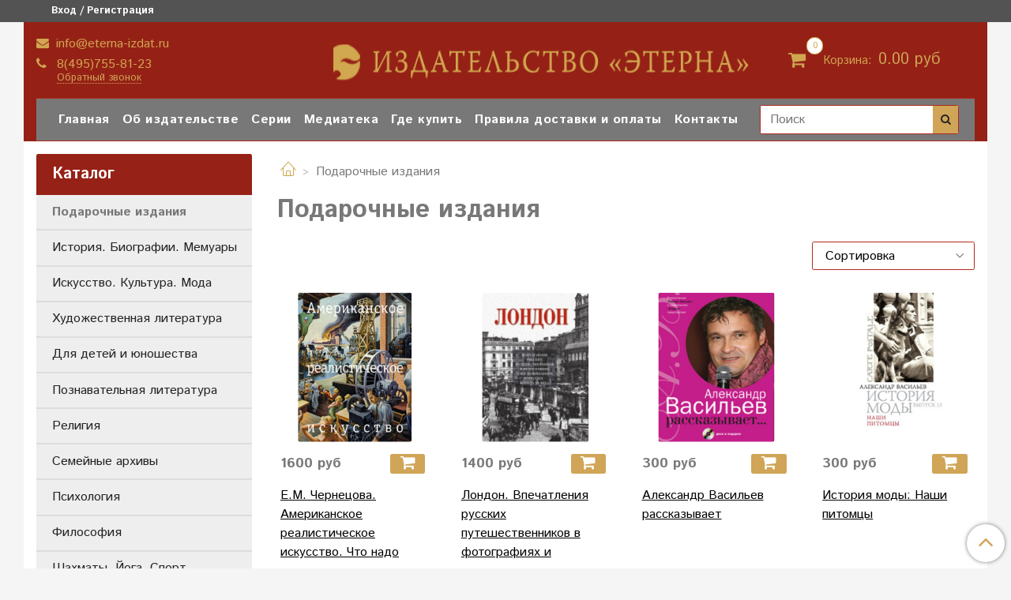

--- FILE ---
content_type: text/html; charset=utf-8
request_url: https://www.eterna-izdat.ru/collection/podarochnye-izdaniya?page=2
body_size: 15808
content:
<!DOCTYPE html>
<html>
  <head><meta data-config="{&quot;collection_products_count&quot;:56}" name="page-config" content="" /><meta data-config="{&quot;money_with_currency_format&quot;:{&quot;delimiter&quot;:&quot;&quot;,&quot;separator&quot;:&quot;.&quot;,&quot;format&quot;:&quot;%n %u&quot;,&quot;unit&quot;:&quot;руб&quot;,&quot;show_price_without_cents&quot;:0},&quot;currency_code&quot;:&quot;RUR&quot;,&quot;currency_iso_code&quot;:&quot;RUB&quot;,&quot;default_currency&quot;:{&quot;title&quot;:&quot;Российский рубль&quot;,&quot;code&quot;:&quot;RUR&quot;,&quot;rate&quot;:1.0,&quot;format_string&quot;:&quot;%n %u&quot;,&quot;unit&quot;:&quot;руб&quot;,&quot;price_separator&quot;:null,&quot;is_default&quot;:true,&quot;price_delimiter&quot;:null,&quot;show_price_with_delimiter&quot;:null,&quot;show_price_without_cents&quot;:null},&quot;facebook&quot;:{&quot;pixelActive&quot;:false,&quot;currency_code&quot;:&quot;RUB&quot;,&quot;use_variants&quot;:null},&quot;vk&quot;:{&quot;pixel_active&quot;:null,&quot;price_list_id&quot;:null},&quot;new_ya_metrika&quot;:true,&quot;ecommerce_data_container&quot;:&quot;dataLayer&quot;,&quot;common_js_version&quot;:&quot;v2&quot;,&quot;vue_ui_version&quot;:null,&quot;feedback_captcha_enabled&quot;:null,&quot;account_id&quot;:686290,&quot;hide_items_out_of_stock&quot;:false,&quot;forbid_order_over_existing&quot;:true,&quot;minimum_items_price&quot;:null,&quot;enable_comparison&quot;:true,&quot;locale&quot;:&quot;ru&quot;,&quot;client_group&quot;:null,&quot;consent_to_personal_data&quot;:{&quot;active&quot;:true,&quot;obligatory&quot;:true,&quot;description&quot;:&quot;\u003cp\u003eНастоящим подтверждаю, что я ознакомлен и согласен с условиями \u003ca href=\&quot;/page/oferta\&quot; target=\&quot;blank\&quot;\u003eоферты и политики конфиденциальности\u003c/a\u003e.\u003c/p\u003e&quot;},&quot;recaptcha_key&quot;:&quot;6LfXhUEmAAAAAOGNQm5_a2Ach-HWlFKD3Sq7vfFj&quot;,&quot;recaptcha_key_v3&quot;:&quot;6LcZi0EmAAAAAPNov8uGBKSHCvBArp9oO15qAhXa&quot;,&quot;yandex_captcha_key&quot;:&quot;ysc1_ec1ApqrRlTZTXotpTnO8PmXe2ISPHxsd9MO3y0rye822b9d2&quot;,&quot;checkout_float_order_content_block&quot;:false,&quot;available_products_characteristics_ids&quot;:null,&quot;sber_id_app_id&quot;:&quot;5b5a3c11-72e5-4871-8649-4cdbab3ba9a4&quot;,&quot;theme_generation&quot;:2,&quot;quick_checkout_captcha_enabled&quot;:false,&quot;max_order_lines_count&quot;:500,&quot;sber_bnpl_min_amount&quot;:1000,&quot;sber_bnpl_max_amount&quot;:150000,&quot;counter_settings&quot;:{&quot;data_layer_name&quot;:&quot;dataLayer&quot;,&quot;new_counters_setup&quot;:false,&quot;add_to_cart_event&quot;:true,&quot;remove_from_cart_event&quot;:true,&quot;add_to_wishlist_event&quot;:true},&quot;site_setting&quot;:{&quot;show_cart_button&quot;:true,&quot;show_service_button&quot;:false,&quot;show_marketplace_button&quot;:false,&quot;show_quick_checkout_button&quot;:false},&quot;warehouses&quot;:[],&quot;captcha_type&quot;:&quot;google&quot;,&quot;human_readable_urls&quot;:false}" name="shop-config" content="" /><meta name='js-evnvironment' content='production' /><meta name='default-locale' content='ru' /><meta name='insales-redefined-api-methods' content="[]" /><script src="/packs/js/shop_bundle-2b0004e7d539ecb78a46.js"></script><script type="text/javascript" src="https://static.insales-cdn.com/assets/common-js/common.v2.25.28.js"></script><script type="text/javascript" src="https://static.insales-cdn.com/assets/static-versioned/v3.72/static/libs/lodash/4.17.21/lodash.min.js"></script>
<!--InsalesCounter -->
<script type="text/javascript">
(function() {
  if (typeof window.__insalesCounterId !== 'undefined') {
    return;
  }

  try {
    Object.defineProperty(window, '__insalesCounterId', {
      value: 686290,
      writable: true,
      configurable: true
    });
  } catch (e) {
    console.error('InsalesCounter: Failed to define property, using fallback:', e);
    window.__insalesCounterId = 686290;
  }

  if (typeof window.__insalesCounterId === 'undefined') {
    console.error('InsalesCounter: Failed to set counter ID');
    return;
  }

  let script = document.createElement('script');
  script.async = true;
  script.src = '/javascripts/insales_counter.js?7';
  let firstScript = document.getElementsByTagName('script')[0];
  firstScript.parentNode.insertBefore(script, firstScript);
})();
</script>
<!-- /InsalesCounter -->

    <!-- meta -->
<meta charset="UTF-8" />



<meta name="keywords" content="Подарочные издания – купить по лучшей цене | Издательство "Этерна""/>



  



  <title>
    
    
        Подарочные издания – купить по лучшей цене | Издательство "Этерна" – страница №2
    
  </title>











  <meta name="description" content="Предлагаем купить Подарочные издания в широком ассортименте.
Товаров в каталоге: 56.
Низкие цены. Быстрая доставка. ☎️ 8(495)755-81-23
 – страница №2"/>








<meta name="robots" content="index,follow" />
<meta http-equiv="X-UA-Compatible" content="IE=edge,chrome=1" />
<meta name="viewport" content="width=device-width, initial-scale=1.0" />
<meta name="SKYPE_TOOLBAR" content="SKYPE_TOOLBAR_PARSER_COMPATIBLE" />










<meta name="handle" content="[&quot;all&quot;,&quot;podarochnye-izdaniya&quot;]"/ data-current-collection="[&quot;all&quot;,&quot;podarochnye-izdaniya&quot;]"


>

<style>
  .menu:not(.insales-menu--loaded) {
    display: flex;
    list-style: none;
    margin-left: 0;
    padding-left: 0;
    box-shadow: none;
    width: auto;
    background: transparent;
    flex-direction: row;
    flex-wrap: wrap;
  }

  .menu:not(.insales-menu--loaded) .menu-link {
    display: block;
  }

  .menu:not(.insales-menu--loaded) .menu,
  .menu:not(.insales-menu--loaded) .menu-marker,
  .menu:not(.insales-menu--loaded) .menu-icon {
    display: none;
  }
</style>







<!-- canonical url-->


  
  <link rel="canonical" href="https://www.eterna-izdat.ru/collection/podarochnye-izdaniya/"/>


<!-- rss feed-->



  
    <meta property="og:title" content="Подарочные издания" />
  
  
    <meta property="og:image" content="/images/no_image_original.jpg" />
  
  <meta property="og:type" content="website" />
  <meta property="og:url" content="https://www.eterna-izdat.ru/collection/podarochnye-izdaniya/" />






<!-- icons-->
<link rel="icon" type="image/x-icon" sizes="16x16" href="https://static.insales-cdn.com/assets/1/1605/1214021/1757418230/favicon.ico" />
<link rel="stylesheet" type="text/css"  href="https://static.insales-cdn.com/assets/1/1605/1214021/1757418230/jquery.fancybox.min.css" />
<link rel="stylesheet" type="text/css"  href="https://static.insales-cdn.com/assets/1/1605/1214021/1757418230/custom.css" />



    
  
  <link href="//fonts.googleapis.com/css?family=Istok+Web:300,400,700&subset=cyrillic,latin" rel="stylesheet" />




<link href="//maxcdn.bootstrapcdn.com/font-awesome/4.7.0/css/font-awesome.min.css" rel="stylesheet" />


<link href="https://static.insales-cdn.com/assets/1/1605/1214021/1757418230/theme.css" rel="stylesheet" type="text/css" />
<link href="https://static.insales-cdn.com/assets/1/1605/1214021/1757418230/custom.css" rel="stylesheet" type="text/css" />

  </head>

  <body class="fhg-body">
<!-- Yandex.Metrika counter -->
<script type="text/javascript" >
   (function(m,e,t,r,i,k,a){m[i]=m[i]||function(){(m[i].a=m[i].a||[]).push(arguments)};
   m[i].l=1*new Date();k=e.createElement(t),a=e.getElementsByTagName(t)[0],k.async=1,k.src=r,a.parentNode.insertBefore(k,a)})
   (window, document, "script", "https://mc.yandex.ru/metrika/tag.js", "ym");

   ym(54224710, "init", {
        webvisor:true,
        ecommerce:dataLayer,
        clickmap:true,
        trackLinks:true,
        accurateTrackBounce:true
   });
</script>
<script type="text/javascript">
  window.dataLayer = window.dataLayer || [];
  window.dataLayer.push({});
</script>
<noscript><div><img src="https://mc.yandex.ru/watch/54224710" style="position:absolute; left:-9999px;" alt="" /></div></noscript>
<!-- /Yandex.Metrika counter -->


    <div class="body-wrapper">

      <noscript>
<div class="njs-alert-overlay">
  <div class="njs-alert-wrapper">
    <div class="njs-alert">
      <p>Включите в вашем браузере JavaScript!</p>
    </div>
  </div>
</div>
</noscript>


      <div class="top-panel-wrapper">
        <div class="container">
          <div class="top-panel row js-top-panel-fixed">
  <div class="top-menu-wrapper hidden-sm">
    <a class="client-account-link" href="/client_account/login">
      
        <span>Вход / Регистрация</span>
      
    </a>
  </div>
  <div class="top-menu-wrapper cell- hidden shown-sm">
    <button type="button" class="top-panel-open-sidebar button js-open-sidebar"></button>
  </div>

  <div class="top-menu-icons-block collapse-block hide show-sm cell-">
    <div class="contacts-top-menu hidden shown-sm">
    

      <button type="button" class="contacts-icon js-open-contacts"></button>

    
      <div class="contacts-top-menu-block cell-12 hidden">
        <div class="header-block js-contacts-header cell- ">


          <div class="email text-left ">
            
                <a href="mailto:info@eterna-izdat.ru" class="contact-link email">
                   info@eterna-izdat.ru
                </a>
              
          </div>

          <div class="phone text-left ">
            
                <a href="tel:8(495)755-81-23" class="contact-link tel">
                  8(495)755-81-23
                </a>
                </br><a class="backcall-toggle js-backcall-toggle">Обратный звонок</a>
              
          </div>

        </div>

      </div>
    </div>

    <div class="hidden shown-sm">
      <button type="button" class="top-panel-open-search button js-open-search-panel shown-sm"></button>
    </div>

    

    <div class="shopcart-widget-wrapper is-top-panel cell-  hidden shown-sm">
      
<div class="shopcart-widget is-top-panel ">
  <a href="/cart_items " title="Корзина" class="shopcart-widget-link ">
    <span class="shopcart-widget-icon">
        <span class="shopcart-widget-count js-shopcart-widget-count is-top-panel" ></span>
    </span>
    <span class="shopcart-widget-data">
      <span class="shopcart-widget-caption">
      Корзина
      </span>

      <span class="shopcart-widget-amount js-shopcart-widget-amount hidden-md"></span>
    </span>
  </a>

</div>




    </div>
  </div>

  <div class="block-top-panel hidden-sm" >
    
  </div>

</div>

        </div>
      </div>

      <div class="container header-wrapper">
        <header class="header">
  <div class="header-inner row flex-between flex-center-sm flex-middle ">
    <div class="left-blocks cell-">
      <div class="left-blocks-inner row flex-middle">

        <div class="header-block js-contacts-header cell-4 hidden-sm ">

          <div class="email text-left hidden-sm">
            
                <a href="mailto:info@eterna-izdat.ru" class="contact-link email"> info@eterna-izdat.ru</a>
              
          </div>
          <div class="phone text-left text-center-sm hidden-sm">
            
                  <a href="tel:8(495)755-81-23" class="contact-link tel"> 8(495)755-81-23</a>
                </br>  <a class="backcall-toggle js-backcall-toggle">Обратный звонок</a>
              
          </div>


        </div>

        <div class="logotype-wrapper cell-6 cell-7-md cell-12-sm ">
          <div class="logotype text-center-sm">
            
            <a title="Издательство "Этерна"" href="/" class="logotype-link">
              
                <img src="https://static.insales-cdn.com/assets/1/1605/1214021/1757418230/logotype.jpg" class="logotype-image" alt="Издательство "Этерна"" title="Издательство "Этерна""/>
              
            </a>
          </div>
        </div>

          <div class="header-info header-block hidden-sm cell-3 cell-7-md cell-12-sm">
            <div class="header-block header-compare">

              

              <div class="shopcart-widget-wrapper  hidden-sm">
                <div class="shopcart-widget in-header">
                  <a href="/cart_items " title="Корзина" class="shopcart-widget-link ">
                    <span class="shopcart-widget-icon">
                        <span class="shopcart-widget-count js-shopcart-widget-count"></span>
                    </span>
                    <span class="shopcart-widget-data">
                      <span class="shopcart-widget-caption">
                      Корзина:
                      </span>

                      <span class="shopcart-widget-amount js-shopcart-widget-amount hidden-sm"></span>
                    </span>
                  </a>

                    <div class="cart-widget-dropdown hidden hidden-sm">
                      <form action="" method="post" class="shopping-cart js-cart-widget-empty" >
                        <div class="cart-body">
                          <div class="cart-list js-cart-dropdown">

                          </div>
                        </div>

                        <div class="cart-footer row flex-between ">

                          <div class=" cart-block-checkout is-cart-dropdown">
                            <div class="cart-total js-shopcart-total-summ"></div>

                            <a class="cart-checkout button is-primary is-cart-dropdown" href="/cart_items">
                              <span class="button-text">
                                Оформить
                              </span>
                            </a>
                          </div>

                        </div>
                        <input type="hidden" name="_method" value="put">
                        <input type="hidden" name="make_order" value="">
                        <input type="hidden" name="lang" value="ru"/>

                      </form>

                      <div class="notice notice-info text-center js-cart-empty" >
                        Ваша корзина пуста
                      </div>

                      
                    </div>
                  </div>
              </div>
            </div>
          </div>

      </div>
    </div>


  </div>

  <div class="main-menu-wrapper hidden-sm">
      








  <ul class="main-menu menu level-1" data-menu-id="main-menu">
    

      

      <li class="main-menu-item menu-item">
        <div class="main-menu-item-controls menu-item-controls">
          

          <a href="/" class="main-menu-link menu-link" data-menu-link-source="menu" data-menu-link-current="no">
            Главная
          </a>
        </div>
      </li>

    

      

      <li class="main-menu-item menu-item">
        <div class="main-menu-item-controls menu-item-controls">
          

          <a href="/page/about-us" class="main-menu-link menu-link" data-menu-link-source="menu" data-menu-link-current="no">
            Об издательстве
          </a>
        </div>
      </li>

    

      

      <li class="main-menu-item menu-item">
        <div class="main-menu-item-controls menu-item-controls">
          

          <a href="/page/serii" class="main-menu-link menu-link" data-menu-link-source="menu" data-menu-link-current="no">
            Серии
          </a>
        </div>
      </li>

    

      

      <li class="main-menu-item menu-item">
        <div class="main-menu-item-controls menu-item-controls">
          

          <a href="/page/mediateka" class="main-menu-link menu-link" data-menu-link-source="menu" data-menu-link-current="no">
            Медиатека
          </a>
        </div>
      </li>

    

      

      <li class="main-menu-item menu-item">
        <div class="main-menu-item-controls menu-item-controls">
          

          <a href="/page/delivery" class="main-menu-link menu-link" data-menu-link-source="menu" data-menu-link-current="no">
            Где купить
          </a>
        </div>
      </li>

    

      

      <li class="main-menu-item menu-item">
        <div class="main-menu-item-controls menu-item-controls">
          

          <a href="/page/pravila-dostavki-i-oplaty" class="main-menu-link menu-link" data-menu-link-source="menu" data-menu-link-current="no">
            Правила доставки и оплаты
          </a>
        </div>
      </li>

    

      

      <li class="main-menu-item menu-item">
        <div class="main-menu-item-controls menu-item-controls">
          

          <a href="/page/contacts" class="main-menu-link menu-link" data-menu-link-source="menu" data-menu-link-current="no">
            Контакты
          </a>
        </div>
      </li>

    
  </ul>

  










        <form class="search-widget in-header " action="/search" method="get">
  <input type="text"
          name="q"
          class="search-widget-field"
          value=""
          placeholder="Поиск"
  >

</input>
<button type="submit" class="search-widget-button button is-widget-submit">
  
</button>

  

</form>



  </div>
</header>


<script type="text/javascript">
(function(){
    var _backcallForm = {
      form: {
        classes: 'is-backcall',
      },
      fields: [
        {
          title: 'Имя',
          name: 'content',
          required: true,
          type: "hidden",
          value: "Сообщение отправлено через форму 'Обратный звонок'"
        },
        {
          type: 'hidden',
          name: 'subject',
          value: 'Обратный звонок'
        },
        {
          title: 'Имя',
          name: 'from',
          required: true,
          type: "hidden",
          value: "info@eterna-izdat.ru"
        },
        {
          title: 'Имя',
          name: 'name'
        },
        {
          title: 'Телефон',
          name: 'phone',
          required: true
        },
      ],

      sendTo: Shop.sendMessage,
      onValid: function () {},
    };

  $(document).on('click', '.js-backcall-toggle', function (event) {
    event.preventDefault();

    alertify.modal({
      formDefination: _backcallForm
    }).set('title', 'Обратный звонок' );
  });
}());

</script>



      </div>

      <div class="content-wrapper container fhg-content">
        
        

        


        

        

        

        <div class="row collection-wrapper">
          <div class="collection cell-9 cell-8-md cell-12-sm">
            


<div class="breadcrumb-wrapper">

  <ul class="breadcrumb">

    <li class="breadcrumb-item home">
      <a class="breadcrumb-link home-icon" title="Главная" href="/">

      </a>
    </li>

    
      

        
          
        
          
            
              
                <li class="breadcrumb-item">
                  <span class="breadcrumb-page">Подарочные издания</span>
                </li>
              
            
          
        

      

    

  </ul>

</div>






<div class="page-headding-wrapper">
  <h1 class="page-headding">
    
      
        Подарочные издания
      

    
  </h1>
</div><!-- /.page_headding -->























    <div class="toolbar collection-toolbar at-top">
      <div class="toolbar-inner is-between">

          <div class="filter-collapse ">
            <button type="button" class="filter-panel-open-sidebar button is-primary js-open-filter" data-filter-caption="Фильтры">
              <span class="filter-collapse__label">
                Фильтры</span>
            </button>

          </div>

        
          <div class="collection-order-wrapper flex-end">
            



<form class="collection-order " action="/collection/podarochnye-izdaniya" method="get">

  
    <label class="collection-order-row is-order  ">
      <span class="collection-order-label order-sort">
        Сортировка:
      </span>

        <select class="collection-order-field" name="order">
          <option  value=''>Сортировка</option>
          <option  value='price'>по возрастанию цены</option>
          <option  value='descending_price'>по убыванию цены</option>
          <option  value='descending_age'>сначала новые</option>
          <option  value='title'>по названию</option>
        </select>

    </label>
  

  

  

  
    

    
  
    

    
  
    

    
  

  

  

  

  

  

  

  

</form>







          </div>
        
      </div>
    </div>

  













<div class="products-list is-collection row">
  

    
      <div class="product-card-wrapper in-collection cell-3 cell-4-md cell-6-xs cell-12-mc">
        



<div class="product-card ">
  <div class="product-card-inner">

    <a href="/product/em-chernetsova-amerikanskoe-realisticheskoe-iskusstvo-chto-nado-znat-pered-pohodom-v-muzey "class="product-card-photo image-container is-square " title="Е.М. Чернецова. Американское реалистическое искусство. Что надо знать перед походом в музей">

      

      <img src="https://static.insales-cdn.com/images/products/1/2070/233777174/large_Cover_American250.jpg"  title="" alt="Е.М. Чернецова. Американское реалистическое искусство. Что надо знать перед походом в музей" class="product-card-image">
    </a>

    
      


















    

<div class="product-card-form_block">
    <div class="product-card-price product-prices in-card">
      <div class="price in-card">
        
          1600 руб
        

      </div>
    </div>

    <form class="product-cart-control " method="post" action="/cart_items" data-product-id="146370173">

      <input type="hidden" name="variant_id" value="254251433">
      <input type="hidden" name="quantity" class="counter-input input-number input-field" value="1"/>

      <!-- Если больше 1 модификации -->
      
        <div class="buy text-right-xl more-info">
          <button class="button button-buy is-primary" type="submit" data-item-add>
          </button>
        </div><!-- /.buy -->

      <!-- product.quantity == 0 -->
      

    </form><!-- /.product-control -->
    </div>

    
      <a  href="/product/em-chernetsova-amerikanskoe-realisticheskoe-iskusstvo-chto-nado-znat-pered-pohodom-v-muzey" class="product-link">
        Е.М. Чернецова. Американское реалистическое искусство. Что надо знать перед походом в музей
      </a>

    
  </div>
</div>







      </div>
    
      <div class="product-card-wrapper in-collection cell-3 cell-4-md cell-6-xs cell-12-mc">
        



<div class="product-card ">
  <div class="product-card-inner">

    <a href="/product/london-vpechatleniya-russkih-puteshestvennikov-v-fotografiyah-i-vospominaniyah-kontsa-hih-nachala-hh-veka "class="product-card-photo image-container is-square " title="Лондон. Впечатления русских путешественников в фотографиях и воспоминаниях конца ХIХ-начала ХХ века">

      

      <img src="https://static.insales-cdn.com/images/products/1/7369/223821001/large_9785480003178.jpg"  title="" alt="Лондон. Впечатления русских путешественников в фотографиях и воспоминаниях конца ХIХ-начала ХХ века" class="product-card-image">
    </a>

    
      


















    

<div class="product-card-form_block">
    <div class="product-card-price product-prices in-card">
      <div class="price in-card">
        
          1400 руб
        

      </div>
    </div>

    <form class="product-cart-control " method="post" action="/cart_items" data-product-id="139515368">

      <input type="hidden" name="variant_id" value="243664106">
      <input type="hidden" name="quantity" class="counter-input input-number input-field" value="1"/>

      <!-- Если больше 1 модификации -->
      
        <div class="buy text-right-xl more-info">
          <button class="button button-buy is-primary" type="submit" data-item-add>
          </button>
        </div><!-- /.buy -->

      <!-- product.quantity == 0 -->
      

    </form><!-- /.product-control -->
    </div>

    
      <a  href="/product/london-vpechatleniya-russkih-puteshestvennikov-v-fotografiyah-i-vospominaniyah-kontsa-hih-nachala-hh-veka" class="product-link">
        Лондон. Впечатления русских путешественников в фотографиях и воспоминаниях конца ХIХ-начала ХХ века
      </a>

    
  </div>
</div>







      </div>
    
      <div class="product-card-wrapper in-collection cell-3 cell-4-md cell-6-xs cell-12-mc">
        



<div class="product-card ">
  <div class="product-card-inner">

    <a href="/product/aleksandr-vasiliev-rasskazyvaet "class="product-card-photo image-container is-square " title="Александр Васильев рассказывает">

      

      <img src="https://static.insales-cdn.com/images/products/1/1603/223012419/large_9785480002089.jpg"  title="" alt="Александр Васильев рассказывает" class="product-card-image">
    </a>

    
      


















    

<div class="product-card-form_block">
    <div class="product-card-price product-prices in-card">
      <div class="price in-card">
        
          300 руб
        

      </div>
    </div>

    <form class="product-cart-control " method="post" action="/cart_items" data-product-id="139515372">

      <input type="hidden" name="variant_id" value="243664110">
      <input type="hidden" name="quantity" class="counter-input input-number input-field" value="1"/>

      <!-- Если больше 1 модификации -->
      
        <div class="buy text-right-xl more-info">
          <button class="button button-buy is-primary" type="submit" data-item-add>
          </button>
        </div><!-- /.buy -->

      <!-- product.quantity == 0 -->
      

    </form><!-- /.product-control -->
    </div>

    
      <a  href="/product/aleksandr-vasiliev-rasskazyvaet" class="product-link">
        Александр Васильев рассказывает
      </a>

    
  </div>
</div>







      </div>
    
      <div class="product-card-wrapper in-collection cell-3 cell-4-md cell-6-xs cell-12-mc">
        



<div class="product-card ">
  <div class="product-card-inner">

    <a href="/product/istoriya-mody-nashi-pitomtsy "class="product-card-photo image-container is-square " title="История моды: Наши питомцы">

      

      <img src="https://static.insales-cdn.com/images/products/1/424/223797672/large_9785480001525.jpg"  title="" alt="История моды: Наши питомцы" class="product-card-image">
    </a>

    
      


















    

<div class="product-card-form_block">
    <div class="product-card-price product-prices in-card">
      <div class="price in-card">
        
          300 руб
        

      </div>
    </div>

    <form class="product-cart-control " method="post" action="/cart_items" data-product-id="139515383">

      <input type="hidden" name="variant_id" value="243664121">
      <input type="hidden" name="quantity" class="counter-input input-number input-field" value="1"/>

      <!-- Если больше 1 модификации -->
      
        <div class="buy text-right-xl more-info">
          <button class="button button-buy is-primary" type="submit" data-item-add>
          </button>
        </div><!-- /.buy -->

      <!-- product.quantity == 0 -->
      

    </form><!-- /.product-control -->
    </div>

    
      <a  href="/product/istoriya-mody-nashi-pitomtsy" class="product-link">
        История моды: Наши питомцы
      </a>

    
  </div>
</div>







      </div>
    
      <div class="product-card-wrapper in-collection cell-3 cell-4-md cell-6-xs cell-12-mc">
        



<div class="product-card ">
  <div class="product-card-inner">

    <a href="/product/ornament-germenevtika-i-glossariy "class="product-card-photo image-container is-square " title="Орнамент. Герменевтика и глоссарий">

      

      <img src="https://static.insales-cdn.com/images/products/1/8165/223977445/large_9785480003857.jpg"  title="" alt="Орнамент. Герменевтика и глоссарий" class="product-card-image">
    </a>

    
      










  <div class="product-labels labels-list" data-labels-id="139515359">
    

    
    

    

    

    

    
      

      
        
          <span class="label not-available">
            Нет в наличии
          </span>
        
      
    
  </div>









    

<div class="product-card-form_block">
    <div class="product-card-price product-prices in-card">
      <div class="price in-card">
        
          0 руб
        

      </div>
    </div>

    <form class="product-cart-control " method="post" action="/cart_items" data-product-id="139515359">

      <input type="hidden" name="variant_id" value="243664097">
      <input type="hidden" name="quantity" class="counter-input input-number input-field" value="1"/>

      <!-- Если больше 1 модификации -->
      
        <div class="more-info">
          <a class="button button-buy is-primary button-more" href="/product/ornament-germenevtika-i-glossariy" title='Орнамент. Герменевтика и глоссарий'>
          </a>
        </div>
      

    </form><!-- /.product-control -->
    </div>

    
      <a  href="/product/ornament-germenevtika-i-glossariy" class="product-link">
        Орнамент. Герменевтика и глоссарий
      </a>

    
  </div>
</div>







      </div>
    
      <div class="product-card-wrapper in-collection cell-3 cell-4-md cell-6-xs cell-12-mc">
        



<div class="product-card ">
  <div class="product-card-inner">

    <a href="/product/zabytaya-nauka-krasoty-retsepty-krasavits-i-doktorov-na-stranitsah-kalendarey-i-periodiki-kontsa-xix-nachala-hh-veka "class="product-card-photo image-container is-square " title="Забытая наука красоты: Рецепты красавиц и докторов на страницах календарей и периодики конца XIX – начала ХХ века">

      

      <img src="https://static.insales-cdn.com/images/products/1/7414/223509750/large_9785480003512.jpg"  title="" alt="Забытая наука красоты: Рецепты красавиц и докторов на страницах календарей и периодики конца XIX – начала ХХ века" class="product-card-image">
    </a>

    
      










  <div class="product-labels labels-list" data-labels-id="139515362">
    

    
    

    

    

    

    
      

      
        
          <span class="label not-available">
            Нет в наличии
          </span>
        
      
    
  </div>









    

<div class="product-card-form_block">
    <div class="product-card-price product-prices in-card">
      <div class="price in-card">
        
          0 руб
        

      </div>
    </div>

    <form class="product-cart-control " method="post" action="/cart_items" data-product-id="139515362">

      <input type="hidden" name="variant_id" value="243664100">
      <input type="hidden" name="quantity" class="counter-input input-number input-field" value="1"/>

      <!-- Если больше 1 модификации -->
      
        <div class="more-info">
          <a class="button button-buy is-primary button-more" href="/product/zabytaya-nauka-krasoty-retsepty-krasavits-i-doktorov-na-stranitsah-kalendarey-i-periodiki-kontsa-xix-nachala-hh-veka" title='Забытая наука красоты: Рецепты красавиц и докторов на страницах календарей и периодики конца XIX – начала ХХ века'>
          </a>
        </div>
      

    </form><!-- /.product-control -->
    </div>

    
      <a  href="/product/zabytaya-nauka-krasoty-retsepty-krasavits-i-doktorov-na-stranitsah-kalendarey-i-periodiki-kontsa-xix-nachala-hh-veka" class="product-link">
        Забытая наука красоты: Рецепты красавиц и докторов на страницах календарей и периодики конца XIX – начала ХХ века
      </a>

    
  </div>
</div>







      </div>
    
      <div class="product-card-wrapper in-collection cell-3 cell-4-md cell-6-xs cell-12-mc">
        



<div class="product-card ">
  <div class="product-card-inner">

    <a href="/product/issey-miyake-poet-odezhdy "class="product-card-photo image-container is-square " title="Иссей Мияке: Поэт одежды">

      

      <img src="https://static.insales-cdn.com/images/products/1/1954/223512482/large_9785480003383.jpg"  title="" alt="Иссей Мияке: Поэт одежды" class="product-card-image">
    </a>

    
      










  <div class="product-labels labels-list" data-labels-id="139515367">
    

    
    

    

    

    

    
      

      
        
          <span class="label not-available">
            Нет в наличии
          </span>
        
      
    
  </div>









    

<div class="product-card-form_block">
    <div class="product-card-price product-prices in-card">
      <div class="price in-card">
        
          0 руб
        

      </div>
    </div>

    <form class="product-cart-control " method="post" action="/cart_items" data-product-id="139515367">

      <input type="hidden" name="variant_id" value="243664105">
      <input type="hidden" name="quantity" class="counter-input input-number input-field" value="1"/>

      <!-- Если больше 1 модификации -->
      
        <div class="more-info">
          <a class="button button-buy is-primary button-more" href="/product/issey-miyake-poet-odezhdy" title='Иссей Мияке: Поэт одежды'>
          </a>
        </div>
      

    </form><!-- /.product-control -->
    </div>

    
      <a  href="/product/issey-miyake-poet-odezhdy" class="product-link">
        Иссей Мияке: Поэт одежды
      </a>

    
  </div>
</div>







      </div>
    
      <div class="product-card-wrapper in-collection cell-3 cell-4-md cell-6-xs cell-12-mc">
        



<div class="product-card ">
  <div class="product-card-inner">

    <a href="/product/kostyum-i-moda-rossiyskoy-imperii-epoha-aleksandra-ii-i-aleksandra-iii "class="product-card-photo image-container is-square " title="Костюм и мода Российской империи. Эпоха Александра II и Александра III">

      

      <img src="https://static.insales-cdn.com/images/products/1/2562/223816194/large_9785480003321.jpg"  title="" alt="Костюм и мода Российской империи. Эпоха Александра II и Александра III" class="product-card-image">
    </a>

    
      










  <div class="product-labels labels-list" data-labels-id="139515365">
    

    
    

    

    

    

    
      

      
        
          <span class="label not-available">
            Нет в наличии
          </span>
        
      
    
  </div>









    

<div class="product-card-form_block">
    <div class="product-card-price product-prices in-card">
      <div class="price in-card">
        
          0 руб
        

      </div>
    </div>

    <form class="product-cart-control " method="post" action="/cart_items" data-product-id="139515365">

      <input type="hidden" name="variant_id" value="243664103">
      <input type="hidden" name="quantity" class="counter-input input-number input-field" value="1"/>

      <!-- Если больше 1 модификации -->
      
        <div class="more-info">
          <a class="button button-buy is-primary button-more" href="/product/kostyum-i-moda-rossiyskoy-imperii-epoha-aleksandra-ii-i-aleksandra-iii" title='Костюм и мода Российской империи. Эпоха Александра II и Александра III'>
          </a>
        </div>
      

    </form><!-- /.product-control -->
    </div>

    
      <a  href="/product/kostyum-i-moda-rossiyskoy-imperii-epoha-aleksandra-ii-i-aleksandra-iii" class="product-link">
        Костюм и мода Российской империи. Эпоха Александра II и Александра III
      </a>

    
  </div>
</div>







      </div>
    
      <div class="product-card-wrapper in-collection cell-3 cell-4-md cell-6-xs cell-12-mc">
        



<div class="product-card ">
  <div class="product-card-inner">

    <a href="/product/kitch-iskusstvo-ili-kulturnyy-musor "class="product-card-photo image-container is-square " title="Китч: Искусство или культурный мусор?">

      

      <img src="https://static.insales-cdn.com/images/products/1/569/223814201/large_9785480003314.jpg"  title="" alt="Китч: Искусство или культурный мусор?" class="product-card-image">
    </a>

    
      










  <div class="product-labels labels-list" data-labels-id="139515366">
    

    
    

    

    

    

    
      

      
        
          <span class="label not-available">
            Нет в наличии
          </span>
        
      
    
  </div>









    

<div class="product-card-form_block">
    <div class="product-card-price product-prices in-card">
      <div class="price in-card">
        
          0 руб
        

      </div>
    </div>

    <form class="product-cart-control " method="post" action="/cart_items" data-product-id="139515366">

      <input type="hidden" name="variant_id" value="243664104">
      <input type="hidden" name="quantity" class="counter-input input-number input-field" value="1"/>

      <!-- Если больше 1 модификации -->
      
        <div class="more-info">
          <a class="button button-buy is-primary button-more" href="/product/kitch-iskusstvo-ili-kulturnyy-musor" title='Китч: Искусство или культурный мусор?'>
          </a>
        </div>
      

    </form><!-- /.product-control -->
    </div>

    
      <a  href="/product/kitch-iskusstvo-ili-kulturnyy-musor" class="product-link">
        Китч: Искусство или культурный мусор?
      </a>

    
  </div>
</div>







      </div>
    
      <div class="product-card-wrapper in-collection cell-3 cell-4-md cell-6-xs cell-12-mc">
        



<div class="product-card ">
  <div class="product-card-inner">

    <a href="/product/istoriya-mody-parizhskaya-moda-1970-h-godov "class="product-card-photo image-container is-square " title="История моды: Парижская мода 1970-х годов">

      

      <img src="https://static.insales-cdn.com/images/products/1/1591/223798839/large_9785480003024.jpg"  title="" alt="История моды: Парижская мода 1970-х годов" class="product-card-image">
    </a>

    
      










  <div class="product-labels labels-list" data-labels-id="139515388">
    

    
    

    

    

    

    
      

      
        
          <span class="label not-available">
            Нет в наличии
          </span>
        
      
    
  </div>









    

<div class="product-card-form_block">
    <div class="product-card-price product-prices in-card">
      <div class="price in-card">
        
          0 руб
        

      </div>
    </div>

    <form class="product-cart-control " method="post" action="/cart_items" data-product-id="139515388">

      <input type="hidden" name="variant_id" value="243664126">
      <input type="hidden" name="quantity" class="counter-input input-number input-field" value="1"/>

      <!-- Если больше 1 модификации -->
      
        <div class="more-info">
          <a class="button button-buy is-primary button-more" href="/product/istoriya-mody-parizhskaya-moda-1970-h-godov" title='История моды: Парижская мода 1970-х годов'>
          </a>
        </div>
      

    </form><!-- /.product-control -->
    </div>

    
      <a  href="/product/istoriya-mody-parizhskaya-moda-1970-h-godov" class="product-link">
        История моды: Парижская мода 1970-х годов
      </a>

    
  </div>
</div>







      </div>
    
      <div class="product-card-wrapper in-collection cell-3 cell-4-md cell-6-xs cell-12-mc">
        



<div class="product-card ">
  <div class="product-card-inner">

    <a href="/product/milye-budni-interier-i-predmety-domashnego-obihoda-v-fotografiyahi-vospominaniyah-kontsa-xix-nachala-xx-veka "class="product-card-photo image-container is-square " title="Милые будни. Интерьер и предметы домашнего обихода в фотографияхи воспоминаниях конца XIX - начала XX века">

      

      <img src="https://static.insales-cdn.com/images/products/1/3150/223824974/large_9785480002928.jpg"  title="" alt="Милые будни. Интерьер и предметы домашнего обихода в фотографияхи воспоминаниях конца XIX - начала XX века" class="product-card-image">
    </a>

    
      










  <div class="product-labels labels-list" data-labels-id="139515370">
    

    
    

    

    

    

    
      

      
        
          <span class="label not-available">
            Нет в наличии
          </span>
        
      
    
  </div>









    

<div class="product-card-form_block">
    <div class="product-card-price product-prices in-card">
      <div class="price in-card">
        
          0 руб
        

      </div>
    </div>

    <form class="product-cart-control " method="post" action="/cart_items" data-product-id="139515370">

      <input type="hidden" name="variant_id" value="243664108">
      <input type="hidden" name="quantity" class="counter-input input-number input-field" value="1"/>

      <!-- Если больше 1 модификации -->
      
        <div class="more-info">
          <a class="button button-buy is-primary button-more" href="/product/milye-budni-interier-i-predmety-domashnego-obihoda-v-fotografiyahi-vospominaniyah-kontsa-xix-nachala-xx-veka" title='Милые будни. Интерьер и предметы домашнего обихода в фотографияхи воспоминаниях конца XIX - начала XX века'>
          </a>
        </div>
      

    </form><!-- /.product-control -->
    </div>

    
      <a  href="/product/milye-budni-interier-i-predmety-domashnego-obihoda-v-fotografiyahi-vospominaniyah-kontsa-xix-nachala-xx-veka" class="product-link">
        Милые будни. Интерьер и предметы домашнего обихода в фотографияхи воспоминаниях конца XIX - начала XX века
      </a>

    
  </div>
</div>







      </div>
    
      <div class="product-card-wrapper in-collection cell-3 cell-4-md cell-6-xs cell-12-mc">
        



<div class="product-card ">
  <div class="product-card-inner">

    <a href="/product/parizh-vpechatleniya-russkih-puteshestvennikov-v-fotografiyah-i-vospominaniyah-kontsa-xix-nachala-hh-veka "class="product-card-photo image-container is-square " title="Париж: Впечатления русских путешественников в фотографиях и воспоминаниях конца XIX-начала ХХ века">

      

      <img src="https://static.insales-cdn.com/images/products/1/697/223978169/large_9785480002713.jpg"  title="" alt="Париж: Впечатления русских путешественников в фотографиях и воспоминаниях конца XIX-начала ХХ века" class="product-card-image">
    </a>

    
      










  <div class="product-labels labels-list" data-labels-id="139515371">
    

    
    

    

    

    

    
      

      
        
          <span class="label not-available">
            Нет в наличии
          </span>
        
      
    
  </div>









    

<div class="product-card-form_block">
    <div class="product-card-price product-prices in-card">
      <div class="price in-card">
        
          0 руб
        

      </div>
    </div>

    <form class="product-cart-control " method="post" action="/cart_items" data-product-id="139515371">

      <input type="hidden" name="variant_id" value="243664109">
      <input type="hidden" name="quantity" class="counter-input input-number input-field" value="1"/>

      <!-- Если больше 1 модификации -->
      
        <div class="more-info">
          <a class="button button-buy is-primary button-more" href="/product/parizh-vpechatleniya-russkih-puteshestvennikov-v-fotografiyah-i-vospominaniyah-kontsa-xix-nachala-hh-veka" title='Париж: Впечатления русских путешественников в фотографиях и воспоминаниях конца XIX-начала ХХ века'>
          </a>
        </div>
      

    </form><!-- /.product-control -->
    </div>

    
      <a  href="/product/parizh-vpechatleniya-russkih-puteshestvennikov-v-fotografiyah-i-vospominaniyah-kontsa-xix-nachala-hh-veka" class="product-link">
        Париж: Впечатления русских путешественников в фотографиях и воспоминаниях конца XIX-начала ХХ века
      </a>

    
  </div>
</div>







      </div>
    

  
</div>


  
    <div class="toolbar collection-toolbar at-bottom">
      <div class="toolbar-inner">
        <div class="collection-order-wrapper hide-sm">
          



<form class="collection-order " action="/collection/podarochnye-izdaniya" method="get">

  

  
    
    <label class="collection-order-row is-page-size  ">
      <span class="collection-order-label">
        Показывать по:
      </span>
      <div class="styled-select-wrapper">
        <select class="collection-order-field page-size" name="page_size">
          <option  value='12'>12</option>
          <option  value='24'>24</option>
          <option  value='48'>48</option>
          <option  value='96'>96</option>
        </select>
      </div>
    </label>
    
  

  

  
    

    
  
    

    
  
    

    
  

  

  

  

  

  

  

  

</form>







        </div>

        <div class="pagination-wrapper">
          

  <ul class="pagination">
    
      
        <li class="pagination-item">
          
            <a href="/collection/podarochnye-izdaniya" class="pagination-link">
              1
            </a>
          
        </li>
      
    
      
        <li class="pagination-item is-current">
          <span class="pagination-link">
            2
          </span>
        </li>
      
    
      
        <li class="pagination-item">
          
            <a href="/collection/podarochnye-izdaniya?page=3" class="pagination-link">
              3
            </a>
          
        </li>
      
    
      
        <li class="pagination-item">
          
            <a href="/collection/podarochnye-izdaniya?page=4" class="pagination-link">
              4
            </a>
          
        </li>
      
    
      
        <li class="pagination-item">
          
            <a href="/collection/podarochnye-izdaniya?page=5" class="pagination-link">
              5
            </a>
          
        </li>
      
    

    
      <li class="pagination-item hidden-md">
        <a href="/collection/podarochnye-izdaniya?page=3" class="pagination-link pagination-next"></a>
      </li>
    
  </ul>


        </div>
      </div>
    </div>
  







  <!-- <div class="view-products js-view-products">
  </div> -->

            
          </div>

          
            <div class="cell-3 cell-4-md hidden-sm flex-first">
              
  

  <div class="sidebar-block">
    <div class="sidebar-block-heading mega-menu-main_heading">
      Каталог
    </div>

    <div class="sidebar-block-content">
      









  
    
    

    <ul class="sidebar-menu menu level-1" data-menu-id="sidebar-menu">

      

        
        
        

        
        

        
        

        

          

          

          <li class="sidebar-menu-item menu-item level-1">
            <div class="sidebar-menu-item-controls menu-item-controls level-1">

              

              <a href="/collection/podarochnye-izdaniya" class="sidebar-menu-link menu-link level-1" data-menu-link="podarochnye-izdaniya" data-menu-link-source="collection">
                Подарочные издания
              </a>

              
            </div>

            

            

          
            </li>
          

          

        

      

        
        
        

        
        

        
        

        

          

          

          <li class="sidebar-menu-item menu-item level-1">
            <div class="sidebar-menu-item-controls menu-item-controls level-1">

              

              <a href="/collection/istoriya-biografii-memuary" class="sidebar-menu-link menu-link level-1" data-menu-link="istoriya-biografii-memuary" data-menu-link-source="collection">
                История. Биографии. Мемуары
              </a>

              
            </div>

            

            

          
            </li>
          

          

        

      

        
        
        

        
        

        
        

        

          

          

          <li class="sidebar-menu-item menu-item level-1">
            <div class="sidebar-menu-item-controls menu-item-controls level-1">

              

              <a href="/collection/iskusstvo-kultura-moda" class="sidebar-menu-link menu-link level-1" data-menu-link="iskusstvo-kultura-moda" data-menu-link-source="collection">
                Искусство. Культура. Мода
              </a>

              
            </div>

            

            

          
            </li>
          

          

        

      

        
        
        

        
        

        
        

        

          

          

          <li class="sidebar-menu-item menu-item level-1">
            <div class="sidebar-menu-item-controls menu-item-controls level-1">

              

              <a href="/collection/katalog-1-9262b8" class="sidebar-menu-link menu-link level-1" data-menu-link="katalog-1-9262b8" data-menu-link-source="collection">
                Художественная литература
              </a>

              
            </div>

            

            

          
            </li>
          

          

        

      

        
        
        

        
        

        
        

        

          

          

          <li class="sidebar-menu-item menu-item level-1">
            <div class="sidebar-menu-item-controls menu-item-controls level-1">

              

              <a href="/collection/dlya-detey-i-yunoshestva" class="sidebar-menu-link menu-link level-1" data-menu-link="dlya-detey-i-yunoshestva" data-menu-link-source="collection">
                Для детей и юношества
              </a>

              
            </div>

            

            

          
            </li>
          

          

        

      

        
        
        

        
        

        
        

        

          

          

          <li class="sidebar-menu-item menu-item level-1">
            <div class="sidebar-menu-item-controls menu-item-controls level-1">

              

              <a href="/collection/poznavatelnaya-literatura" class="sidebar-menu-link menu-link level-1" data-menu-link="poznavatelnaya-literatura" data-menu-link-source="collection">
                Познавательная литература
              </a>

              
            </div>

            

            

          
            </li>
          

          

        

      

        
        
        

        
        

        
        

        

          

          

          <li class="sidebar-menu-item menu-item level-1">
            <div class="sidebar-menu-item-controls menu-item-controls level-1">

              

              <a href="/collection/katalog-1-9eb3b8" class="sidebar-menu-link menu-link level-1" data-menu-link="katalog-1-9eb3b8" data-menu-link-source="collection">
                Религия
              </a>

              
            </div>

            

            

          
            </li>
          

          

        

      

        
        
        

        
        

        
        

        

          

          

          <li class="sidebar-menu-item menu-item level-1">
            <div class="sidebar-menu-item-controls menu-item-controls level-1">

              

              <a href="/collection/semeynye-arhivy" class="sidebar-menu-link menu-link level-1" data-menu-link="semeynye-arhivy" data-menu-link-source="collection">
                Семейные архивы
              </a>

              
            </div>

            

            

          
            </li>
          

          

        

      

        
        
        

        
        

        
        

        

          

          

          <li class="sidebar-menu-item menu-item level-1">
            <div class="sidebar-menu-item-controls menu-item-controls level-1">

              

              <a href="/collection/katalog-1-ebd306" class="sidebar-menu-link menu-link level-1" data-menu-link="katalog-1-ebd306" data-menu-link-source="collection">
                Психология
              </a>

              
            </div>

            

            

          
            </li>
          

          

        

      

        
        
        

        
        

        
        

        

          

          

          <li class="sidebar-menu-item menu-item level-1">
            <div class="sidebar-menu-item-controls menu-item-controls level-1">

              

              <a href="/collection/katalog-1-6b7fc6" class="sidebar-menu-link menu-link level-1" data-menu-link="katalog-1-6b7fc6" data-menu-link-source="collection">
                Философия
              </a>

              
            </div>

            

            

          
            </li>
          

          

        

      

        
        
        

        
        

        
        

        

          

          

          <li class="sidebar-menu-item menu-item level-1">
            <div class="sidebar-menu-item-controls menu-item-controls level-1">

              

              <a href="/collection/katalog-1-cb750a" class="sidebar-menu-link menu-link level-1" data-menu-link="katalog-1-cb750a" data-menu-link-source="collection">
                Шахматы. Йога. Спорт. Увлечения
              </a>

              
            </div>

            

            

          
            </li>
          

          

        

      

        
        
        

        
        

        
        

        

          

          

          <li class="sidebar-menu-item menu-item level-1">
            <div class="sidebar-menu-item-controls menu-item-controls level-1">

              

              <a href="/collection/zdorovie-i-krasota" class="sidebar-menu-link menu-link level-1" data-menu-link="zdorovie-i-krasota" data-menu-link-source="collection">
                Здоровье и красота
              </a>

              
            </div>

            

            

          
            </li>
          

          

        

      

        
        
        

        
        

        
        

        

          

          

          <li class="sidebar-menu-item menu-item level-1">
            <div class="sidebar-menu-item-controls menu-item-controls level-1">

              

              <a href="/collection/dom-kulinariya-rukodelie" class="sidebar-menu-link menu-link level-1" data-menu-link="dom-kulinariya-rukodelie" data-menu-link-source="collection">
                Дом. Кулинария. Рукоделие
              </a>

              
            </div>

            

            

          
            </li>
          

          
            
            
          

        

      
    </ul>
  












    </div>

  </div>

  
    <div class="sidebar-block">
      



















<form class="filter sidebar-filter " action="/collection/podarochnye-izdaniya" method="get" data-filter="sidebar-filter">

  <div class="filter-heading">
    Фильтры
  </div>




  
  
  
  

  <div class="filter-section" data-filter-section="false">

    <div class="filter-section-control">
      <button class="filter-section-toggle is-filter-section-toggle" type="button" data-filter-section-toggle>
        <span class="filter-section-name">
          Цена
        </span>
        <sup class="filter-section-count"></sup>
        <span class="sidebar-menu-marker filter-marker menu-marker level-1">
        </span>
      </button>

      <button class="filter-section-clear button is-filter-section-clear" type="button" data-filter-section-clear></button>
    </div>

    <div class="filter-items-wrapper" data-filter-section-items>
      <div class="filter-items">
        <div class="filter-item is-range-slider" data-filter-section-item>
          <div
            data-min="0"
            data-max="3800"
            data-from=""
            data-to=""
            data-range-slider="price">
          </div>
        </div>
      </div>

      <div class="filter-section-toolbar">
        <button type="button" class="filter-section-submit button is-filter-section-submit" data-filter-submit>
          Применить
        </button>
      </div>
    </div>

  </div>

  
    
  




  
    

    

    

    <div class="filter-section" data-filter-section="false">

      <div class="filter-section-control">
        <button class="filter-section-toggle is-filter-section-toggle" type="button" data-filter-section-toggle>
          <span class="filter-section-name">Автор</span>
          <sup class="filter-section-count"></sup>
          <span class="sidebar-menu-marker filter-marker menu-marker level-1">
          </span>
        </button>

        <button class="filter-section-clear button is-filter-section-clear" type="button" data-filter-section-clear></button>
      </div>

      <div class="filter-items-wrapper" data-filter-section-items>

        
          <ul class="filter-items-list">
            
              

              <li class="filter-item" data-filter-section-item>
                <label class="filter-field">
                  <input class="filter-field-input" type="checkbox" value="64313815"  name="characteristics[]"/>

                  <span class="filter-field-marker"></span>
                  <span class="filter-field-caption">Александр Васильев</span>
                </label>
              </li>
            
              

              <li class="filter-item" data-filter-section-item>
                <label class="filter-field">
                  <input class="filter-field-input" type="checkbox" value="95315049"  name="characteristics[]"/>

                  <span class="filter-field-marker"></span>
                  <span class="filter-field-caption">Берлин Иришев</span>
                </label>
              </li>
            
              

              <li class="filter-item" data-filter-section-item>
                <label class="filter-field">
                  <input class="filter-field-input" type="checkbox" value="64313798"  name="characteristics[]"/>

                  <span class="filter-field-marker"></span>
                  <span class="filter-field-caption">Грачева Алла</span>
                </label>
              </li>
            
              

              <li class="filter-item" data-filter-section-item>
                <label class="filter-field">
                  <input class="filter-field-input" type="checkbox" value="64337718"  name="characteristics[]"/>

                  <span class="filter-field-marker"></span>
                  <span class="filter-field-caption">Елена Юрова</span>
                </label>
              </li>
            
              

              <li class="filter-item" data-filter-section-item>
                <label class="filter-field">
                  <input class="filter-field-input" type="checkbox" value="64313771"  name="characteristics[]"/>

                  <span class="filter-field-marker"></span>
                  <span class="filter-field-caption">Иванов Н.А.</span>
                </label>
              </li>
            
              

              <li class="filter-item" data-filter-section-item>
                <label class="filter-field">
                  <input class="filter-field-input" type="checkbox" value="277490942"  name="characteristics[]"/>

                  <span class="filter-field-marker"></span>
                  <span class="filter-field-caption">Калинин А.Т.</span>
                </label>
              </li>
            
              

              <li class="filter-item" data-filter-section-item>
                <label class="filter-field">
                  <input class="filter-field-input" type="checkbox" value="71887781"  name="characteristics[]"/>

                  <span class="filter-field-marker"></span>
                  <span class="filter-field-caption">Кляйн Б.</span>
                </label>
              </li>
            
              

              <li class="filter-item" data-filter-section-item>
                <label class="filter-field">
                  <input class="filter-field-input" type="checkbox" value="64313784"  name="characteristics[]"/>

                  <span class="filter-field-marker"></span>
                  <span class="filter-field-caption">Лаврентьева Е.В.</span>
                </label>
              </li>
            
              

              <li class="filter-item" data-filter-section-item>
                <label class="filter-field">
                  <input class="filter-field-input" type="checkbox" value="255670056"  name="characteristics[]"/>

                  <span class="filter-field-marker"></span>
                  <span class="filter-field-caption">Мариамна Давыдова</span>
                </label>
              </li>
            
              

              <li class="filter-item" data-filter-section-item>
                <label class="filter-field">
                  <input class="filter-field-input" type="checkbox" value="64313780"  name="characteristics[]"/>

                  <span class="filter-field-marker"></span>
                  <span class="filter-field-caption">Ольга Хорошилова</span>
                </label>
              </li>
            
              

              <li class="filter-item" data-filter-section-item>
                <label class="filter-field">
                  <input class="filter-field-input" type="checkbox" value="169696367"  name="characteristics[]"/>

                  <span class="filter-field-marker"></span>
                  <span class="filter-field-caption">Оскар Фишель и Макс фон Бон</span>
                </label>
              </li>
            
              

              <li class="filter-item" data-filter-section-item>
                <label class="filter-field">
                  <input class="filter-field-input" type="checkbox" value="64313775"  name="characteristics[]"/>

                  <span class="filter-field-marker"></span>
                  <span class="filter-field-caption">Поль Пуаре</span>
                </label>
              </li>
            
              

              <li class="filter-item" data-filter-section-item>
                <label class="filter-field">
                  <input class="filter-field-input" type="checkbox" value="64337728"  name="characteristics[]"/>

                  <span class="filter-field-marker"></span>
                  <span class="filter-field-caption">Рождественская Екатерина</span>
                </label>
              </li>
            
              

              <li class="filter-item" data-filter-section-item>
                <label class="filter-field">
                  <input class="filter-field-input" type="checkbox" value="64313794"  name="characteristics[]"/>

                  <span class="filter-field-marker"></span>
                  <span class="filter-field-caption">Чернецова Евгения</span>
                </label>
              </li>
            
              

              <li class="filter-item" data-filter-section-item>
                <label class="filter-field">
                  <input class="filter-field-input" type="checkbox" value="64337745"  name="characteristics[]"/>

                  <span class="filter-field-marker"></span>
                  <span class="filter-field-caption">Юкина Л.Ж.</span>
                </label>
              </li>
            
          </ul>

        

        <div class="filter-section-toolbar">
          <button type="button" class="filter-section-submit button is-filter-section-submit" data-filter-submit>
            Применить
          </button>
        </div>

      </div>

    </div>

  
    

    

    

    <div class="filter-section" data-filter-section="false">

      <div class="filter-section-control">
        <button class="filter-section-toggle is-filter-section-toggle" type="button" data-filter-section-toggle>
          <span class="filter-section-name">Серия</span>
          <sup class="filter-section-count"></sup>
          <span class="sidebar-menu-marker filter-marker menu-marker level-1">
          </span>
        </button>

        <button class="filter-section-clear button is-filter-section-clear" type="button" data-filter-section-clear></button>
      </div>

      <div class="filter-items-wrapper" data-filter-section-items>

        
          <ul class="filter-items-list">
            
              

              <li class="filter-item" data-filter-section-item>
                <label class="filter-field">
                  <input class="filter-field-input" type="checkbox" value="64313822"  name="characteristics[]"/>

                  <span class="filter-field-marker"></span>
                  <span class="filter-field-caption">Carte postale</span>
                </label>
              </li>
            
              

              <li class="filter-item" data-filter-section-item>
                <label class="filter-field">
                  <input class="filter-field-input" type="checkbox" value="64313799"  name="characteristics[]"/>

                  <span class="filter-field-marker"></span>
                  <span class="filter-field-caption">Модное сумашествие</span>
                </label>
              </li>
            
              

              <li class="filter-item" data-filter-section-item>
                <label class="filter-field">
                  <input class="filter-field-input" type="checkbox" value="64313766"  name="characteristics[]"/>

                  <span class="filter-field-marker"></span>
                  <span class="filter-field-caption">Проект "Семейные архивы"</span>
                </label>
              </li>
            
          </ul>

        

        <div class="filter-section-toolbar">
          <button type="button" class="filter-section-submit button is-filter-section-submit" data-filter-submit>
            Применить
          </button>
        </div>

      </div>

    </div>

  
    

    

    

    <div class="filter-section" data-filter-section="false">

      <div class="filter-section-control">
        <button class="filter-section-toggle is-filter-section-toggle" type="button" data-filter-section-toggle>
          <span class="filter-section-name">Год выпуска</span>
          <sup class="filter-section-count"></sup>
          <span class="sidebar-menu-marker filter-marker menu-marker level-1">
          </span>
        </button>

        <button class="filter-section-clear button is-filter-section-clear" type="button" data-filter-section-clear></button>
      </div>

      <div class="filter-items-wrapper" data-filter-section-items>

        
          <div class="filter-items">
            <div class="filter-item is-range-slider" data-filter-section-item>
              <div
                data-min="2006"
                data-max="2026"
                data-from=""
                data-to=""
                data-range-slider="22962478">
              </div>
            </div>
          </div>
        

        <div class="filter-section-toolbar">
          <button type="button" class="filter-section-submit button is-filter-section-submit" data-filter-submit>
            Применить
          </button>
        </div>

      </div>

    </div>

  



  <div class="filter-controls">
    
      <button type="submit" class="filter-submit button is-primary is-filter-submit" data-filter-submit>
        Применить
      </button>
    

    <a href="/collection/podarochnye-izdaniya" class="filter-clear button is-secondary is-sfilter-clear" data-filter-clear>
      Сбросить
    </a>
  </div>

  

  

  

  

</form>











    </div>
  




              
                 

    <div class="sidebar-block news-feed-wrapper">
      <div class="news-feed-inner">
        <div class="news-feed">
          <div class="product-slider-heading-wrapper">
              <a href="/blogs/blog" class="product-slider-heading">
                Новости
              </a>
          </div>
            
              <div class="blog-slide special-products" >
                  











<div class="article-preview">
  

  <div class="article-preview-caption ">
    <div class="article-preview-heading-wrapper">
      <p class="article-preview-heading">
        <a href="/blogs/blog/eterna-uchastnik-programmy-sdelano-v-moskve" class="article-preview-link">"Этерна" - участник программы "Сделано в Москве"</a>
      </p>
    </div>

    <div class="article-preview-body">
      <div class="article-preview-introtext editor">
        
          
        
      </div>
    </div>

    <div class="article-preview-toolbar toolbar">
      <div class="toolbar-inner">
        <span class="date">
           20.01.2023
        </span>
        
        
      </div>

    </div>
  </div>
</div>








              </div>
            
              <div class="blog-slide special-products" >
                  











<div class="article-preview">
  

  <div class="article-preview-caption ">
    <div class="article-preview-heading-wrapper">
      <p class="article-preview-heading">
        <a href="/blogs/blog/vstretimsya-na-vdnh" class="article-preview-link">Встретимся на ВДНХ</a>
      </p>
    </div>

    <div class="article-preview-body">
      <div class="article-preview-introtext editor">
        
          3-7 сентября традиционная Московская книжная выставка-ярмарка (МКВЯ) наконец снова вернется в 57-й павильон ВДНХ. Приходите за новыми книгами по издательским ценам, за встречами с интересными...
        
      </div>
    </div>

    <div class="article-preview-toolbar toolbar">
      <div class="toolbar-inner">
        <span class="date">
           03.07.2025
        </span>
        
        
      </div>

    </div>
  </div>
</div>








              </div>
            
              <div class="blog-slide special-products" >
                  











<div class="article-preview">
  

  <div class="article-preview-caption ">
    <div class="article-preview-heading-wrapper">
      <p class="article-preview-heading">
        <a href="/blogs/blog/vesennee-knizhnoe-nastroenie" class="article-preview-link">Весеннее книжное настроение</a>
      </p>
    </div>

    <div class="article-preview-body">
      <div class="article-preview-introtext editor">
        
          Весной всегда книжная выставочная и ярмарочная жизнь активизируется. Мы с удовольствием принимаем участие в московских и региональных мероприятиях. В марте успешно посетили 30-ю международную книжную...
        
      </div>
    </div>

    <div class="article-preview-toolbar toolbar">
      <div class="toolbar-inner">
        <span class="date">
           02.04.2025
        </span>
        
        
      </div>

    </div>
  </div>
</div>








              </div>
            
        </div>
      </div>
    </div>

  

            </div>
          
        </div>
      </div>

      <div class="footer-wrapper">
        <div class="container">
          

<footer class="footer ">
    








  
    <div class="footer-menu-wrapper is-vertical cell-12 cell-12-sm text-center">
    <ul class="footer-menu menu level-1" data-menu-id="footer-menu">
      

        

        <li class="footer-menu-item menu-item">
          <div class="footer-menu-item-controls menu-item-controls">
            

            <a href="/page/agreement" class="footer-menu-link menu-link" data-menu-link-source="menu" data-menu-link-current="no">
              Пользовательское соглашение
            </a>
          </div>
        </li>

      

        

        <li class="footer-menu-item menu-item">
          <div class="footer-menu-item-controls menu-item-controls">
            

            <a href="/page/politika" class="footer-menu-link menu-link" data-menu-link-source="menu" data-menu-link-current="no">
              Политика конфиденциальности
            </a>
          </div>
        </li>

      

        

        <li class="footer-menu-item menu-item">
          <div class="footer-menu-item-controls menu-item-controls">
            

            <a href="/page/oferta" class="footer-menu-link menu-link" data-menu-link-source="menu" data-menu-link-current="no">
              Публичная оферта
            </a>
          </div>
        </li>

      

        

        <li class="footer-menu-item menu-item">
          <div class="footer-menu-item-controls menu-item-controls">
            

            <a href="/page/exchange" class="footer-menu-link menu-link" data-menu-link-source="menu" data-menu-link-current="no">
              Условия обмена и возврата
            </a>
          </div>
        </li>

      

        

        <li class="footer-menu-item menu-item">
          <div class="footer-menu-item-controls menu-item-controls">
            

            <a href="/page/skidki-i-aktsii" class="footer-menu-link menu-link" data-menu-link-source="menu" data-menu-link-current="no">
              Скидки и акции
            </a>
          </div>
        </li>

      
    </ul>
  </div>
  












<div class="footer-bottom-wrapper row">
  <div class="footer-block js-contacts-header  cell-4 cell-12-sm   ">
    <div class="phone text-left text-center-sm">
      
            <a href="tel:8(495)755-81-23" class="contact-link tel"> 8(495)755-81-23</a>
        
    </div>

    <div class="email text-left text-center-sm ">
      
          <a href="mailto:info@eterna-izdat.ru" class="contact-link email">info@eterna-izdat.ru</a>
        
    </div>
  </div>
  
  <div class="social-link-wrapper cell-4 cell-12-sm cell-12-xs flex-first-sm ">
    


  <ul class="social-menu">
    

      

      

      

      

      

      

      



      
        <li class="social-menu-item">
          <a target="blank" title='Facebook' href="https://facebook.com/pages/Издательство-Этерна/705900326174859?fref=ts" class="social-menu-link">
            <div class="fa fa-facebook fa-lg"></div>
          </a>
        </li>
      

    

      

      

      

      

      

      

      



      
        <li class="social-menu-item">
          <a target="blank" title='Instagram' href="http://instagram.com/" class="social-menu-link">
            <div class="fa fa-instagram fa-lg"></div>
          </a>
        </li>
      

    
  </ul>


  </div>
  <div class="footer">
    <p>Copyright © 2008-2019 Издательство Этерна, Россия, Москва | +7 (495) 325-41-15 | info@eterna-izdat.ru</p>

    <p>«Этерна» издает  познавательные, подарочные, художественные и научно-популярные книги и альбомы.</p>
<p>«Этерна» – универсальное издательство  для всех поколений: на сайте можно полистать и приобрести  книги по истории, психологии, философии, моде,  культуре, искусству, оздоровлению, а также современную художественную  и прикладную литературу для  взрослых и детей. Популярная история, опыты по физике, истории любви и любовь в истории, увлекательные экскурсии по Москве, серия мемуаров известных кутюрье, винтажные открытки, редкие и старинные фотографии и многое другое представлено в  наших изданиях. У нас вы можете пополнить свою библиотеку книгами Александра Васильева, Кати Метелицы, Елены Лаврентьевой, Ги Бретона,  Жюльетты Бенцони, Франсуазы Фридман, Марии Шкатуловой, Василия Смыслова, Александра Дмитриева, Валерия Волкова, Владимира Шутова,  Роберта Манча, Екатерины Рождественской, Андре Конт-Спонвиля, Александра Ревича, Евгения  Войскунского, Ильи Крупника и многих других  замечательных авторов. А еще – удобный заказ, гибкая система скидок, быстрая доставка и издательские  цены без магазинной накрутки! Помните: книга по-прежнему остается лучшим подарком! Весь ассортимент интересных и модных книг и альбомов в издательстве «Этерна» на Кантемировской.
    </p>
  </div>
  




  
</div>
<button class="js-arrow-up">
</button>

</footer>

        </div>
      </div>
    </div>
  </body>

  <script type="text/template" data-modal="mobile-sidebar">
<div class="sidebar">

  <div class="sidebar-block">
    <div class="sidebar-block-heading">
      Каталог товаров
    </div>

    <div class="sidebar-block-content">
      









  
    
    

    <ul class="mobile-sidebar-menu menu level-1" data-menu-id="mobile-sidebar-menu">

      

        
        
        

        
        

        
        

        

          

          

          <li class="mobile-sidebar-menu-item menu-item level-1">
            <div class="mobile-sidebar-menu-item-controls menu-item-controls level-1">

              

              <a href="/collection/podarochnye-izdaniya" class="mobile-sidebar-menu-link menu-link level-1" data-menu-link="podarochnye-izdaniya" data-menu-link-source="collection">
                Подарочные издания
              </a>

              
            </div>

            

            

          
            </li>
          

          

        

      

        
        
        

        
        

        
        

        

          

          

          <li class="mobile-sidebar-menu-item menu-item level-1">
            <div class="mobile-sidebar-menu-item-controls menu-item-controls level-1">

              

              <a href="/collection/istoriya-biografii-memuary" class="mobile-sidebar-menu-link menu-link level-1" data-menu-link="istoriya-biografii-memuary" data-menu-link-source="collection">
                История. Биографии. Мемуары
              </a>

              
            </div>

            

            

          
            </li>
          

          

        

      

        
        
        

        
        

        
        

        

          

          

          <li class="mobile-sidebar-menu-item menu-item level-1">
            <div class="mobile-sidebar-menu-item-controls menu-item-controls level-1">

              

              <a href="/collection/iskusstvo-kultura-moda" class="mobile-sidebar-menu-link menu-link level-1" data-menu-link="iskusstvo-kultura-moda" data-menu-link-source="collection">
                Искусство. Культура. Мода
              </a>

              
            </div>

            

            

          
            </li>
          

          

        

      

        
        
        

        
        

        
        

        

          

          

          <li class="mobile-sidebar-menu-item menu-item level-1">
            <div class="mobile-sidebar-menu-item-controls menu-item-controls level-1">

              

              <a href="/collection/katalog-1-9262b8" class="mobile-sidebar-menu-link menu-link level-1" data-menu-link="katalog-1-9262b8" data-menu-link-source="collection">
                Художественная литература
              </a>

              
            </div>

            

            

          
            </li>
          

          

        

      

        
        
        

        
        

        
        

        

          

          

          <li class="mobile-sidebar-menu-item menu-item level-1">
            <div class="mobile-sidebar-menu-item-controls menu-item-controls level-1">

              

              <a href="/collection/dlya-detey-i-yunoshestva" class="mobile-sidebar-menu-link menu-link level-1" data-menu-link="dlya-detey-i-yunoshestva" data-menu-link-source="collection">
                Для детей и юношества
              </a>

              
            </div>

            

            

          
            </li>
          

          

        

      

        
        
        

        
        

        
        

        

          

          

          <li class="mobile-sidebar-menu-item menu-item level-1">
            <div class="mobile-sidebar-menu-item-controls menu-item-controls level-1">

              

              <a href="/collection/poznavatelnaya-literatura" class="mobile-sidebar-menu-link menu-link level-1" data-menu-link="poznavatelnaya-literatura" data-menu-link-source="collection">
                Познавательная литература
              </a>

              
            </div>

            

            

          
            </li>
          

          

        

      

        
        
        

        
        

        
        

        

          

          

          <li class="mobile-sidebar-menu-item menu-item level-1">
            <div class="mobile-sidebar-menu-item-controls menu-item-controls level-1">

              

              <a href="/collection/katalog-1-9eb3b8" class="mobile-sidebar-menu-link menu-link level-1" data-menu-link="katalog-1-9eb3b8" data-menu-link-source="collection">
                Религия
              </a>

              
            </div>

            

            

          
            </li>
          

          

        

      

        
        
        

        
        

        
        

        

          

          

          <li class="mobile-sidebar-menu-item menu-item level-1">
            <div class="mobile-sidebar-menu-item-controls menu-item-controls level-1">

              

              <a href="/collection/semeynye-arhivy" class="mobile-sidebar-menu-link menu-link level-1" data-menu-link="semeynye-arhivy" data-menu-link-source="collection">
                Семейные архивы
              </a>

              
            </div>

            

            

          
            </li>
          

          

        

      

        
        
        

        
        

        
        

        

          

          

          <li class="mobile-sidebar-menu-item menu-item level-1">
            <div class="mobile-sidebar-menu-item-controls menu-item-controls level-1">

              

              <a href="/collection/katalog-1-ebd306" class="mobile-sidebar-menu-link menu-link level-1" data-menu-link="katalog-1-ebd306" data-menu-link-source="collection">
                Психология
              </a>

              
            </div>

            

            

          
            </li>
          

          

        

      

        
        
        

        
        

        
        

        

          

          

          <li class="mobile-sidebar-menu-item menu-item level-1">
            <div class="mobile-sidebar-menu-item-controls menu-item-controls level-1">

              

              <a href="/collection/katalog-1-6b7fc6" class="mobile-sidebar-menu-link menu-link level-1" data-menu-link="katalog-1-6b7fc6" data-menu-link-source="collection">
                Философия
              </a>

              
            </div>

            

            

          
            </li>
          

          

        

      

        
        
        

        
        

        
        

        

          

          

          <li class="mobile-sidebar-menu-item menu-item level-1">
            <div class="mobile-sidebar-menu-item-controls menu-item-controls level-1">

              

              <a href="/collection/katalog-1-cb750a" class="mobile-sidebar-menu-link menu-link level-1" data-menu-link="katalog-1-cb750a" data-menu-link-source="collection">
                Шахматы. Йога. Спорт. Увлечения
              </a>

              
            </div>

            

            

          
            </li>
          

          

        

      

        
        
        

        
        

        
        

        

          

          

          <li class="mobile-sidebar-menu-item menu-item level-1">
            <div class="mobile-sidebar-menu-item-controls menu-item-controls level-1">

              

              <a href="/collection/zdorovie-i-krasota" class="mobile-sidebar-menu-link menu-link level-1" data-menu-link="zdorovie-i-krasota" data-menu-link-source="collection">
                Здоровье и красота
              </a>

              
            </div>

            

            

          
            </li>
          

          

        

      

        
        
        

        
        

        
        

        

          

          

          <li class="mobile-sidebar-menu-item menu-item level-1">
            <div class="mobile-sidebar-menu-item-controls menu-item-controls level-1">

              

              <a href="/collection/dom-kulinariya-rukodelie" class="mobile-sidebar-menu-link menu-link level-1" data-menu-link="dom-kulinariya-rukodelie" data-menu-link-source="collection">
                Дом. Кулинария. Рукоделие
              </a>

              
            </div>

            

            

          
            </li>
          

          
            
            
          

        

      
    </ul>
  












    </div>
  </div>

  <div class="sidebar-block">
    <div class="sidebar-block-heading">
      Верхнее меню
    </div>

    <div class="sidebar-block-content">
      








  <ul class="mobile-sidebar-menu menu level-1" data-menu-id="mobile-sidebar-menu">
    

      

      <li class="mobile-sidebar-menu-item menu-item">
        <div class="mobile-sidebar-menu-item-controls menu-item-controls">
          

          <a href="/" class="mobile-sidebar-menu-link menu-link" data-menu-link-source="menu" data-menu-link-current="no">
            Главная
          </a>
        </div>
      </li>

    

      

      <li class="mobile-sidebar-menu-item menu-item">
        <div class="mobile-sidebar-menu-item-controls menu-item-controls">
          

          <a href="/page/about-us" class="mobile-sidebar-menu-link menu-link" data-menu-link-source="menu" data-menu-link-current="no">
            Об издательстве
          </a>
        </div>
      </li>

    

      

      <li class="mobile-sidebar-menu-item menu-item">
        <div class="mobile-sidebar-menu-item-controls menu-item-controls">
          

          <a href="/page/serii" class="mobile-sidebar-menu-link menu-link" data-menu-link-source="menu" data-menu-link-current="no">
            Серии
          </a>
        </div>
      </li>

    

      

      <li class="mobile-sidebar-menu-item menu-item">
        <div class="mobile-sidebar-menu-item-controls menu-item-controls">
          

          <a href="/page/mediateka" class="mobile-sidebar-menu-link menu-link" data-menu-link-source="menu" data-menu-link-current="no">
            Медиатека
          </a>
        </div>
      </li>

    

      

      <li class="mobile-sidebar-menu-item menu-item">
        <div class="mobile-sidebar-menu-item-controls menu-item-controls">
          

          <a href="/page/delivery" class="mobile-sidebar-menu-link menu-link" data-menu-link-source="menu" data-menu-link-current="no">
            Где купить
          </a>
        </div>
      </li>

    

      

      <li class="mobile-sidebar-menu-item menu-item">
        <div class="mobile-sidebar-menu-item-controls menu-item-controls">
          

          <a href="/page/pravila-dostavki-i-oplaty" class="mobile-sidebar-menu-link menu-link" data-menu-link-source="menu" data-menu-link-current="no">
            Правила доставки и оплаты
          </a>
        </div>
      </li>

    

      

      <li class="mobile-sidebar-menu-item menu-item">
        <div class="mobile-sidebar-menu-item-controls menu-item-controls">
          

          <a href="/page/contacts" class="mobile-sidebar-menu-link menu-link" data-menu-link-source="menu" data-menu-link-current="no">
            Контакты
          </a>
        </div>
      </li>

    
  </ul>

  










    </div>
    <div class="sidebar-block-content">
        <a class="mobile-sidebar-menu-link menu-link" href="/client_account/login">
          
            <span>Вход / Регистрация</span>
          
        </a>
    </div>
  </div>
</div>
</script>

<script type="text/template" data-modal="collection-filter">
  <div class="sidebar">
    <div class="sidebar-block">
      



















<form class="filter is-modal-filter " action="/collection/podarochnye-izdaniya" method="get" data-filter="is-modal-filter">

  <div class="filter-heading">
    Фильтры
  </div>




  
  
  
  

  <div class="filter-section" data-filter-section="false">

    <div class="filter-section-control">
      <button class="filter-section-toggle is-filter-section-toggle" type="button" data-filter-section-toggle>
        <span class="filter-section-name">
          Цена
        </span>
        <sup class="filter-section-count"></sup>
        <span class="sidebar-menu-marker filter-marker menu-marker level-1">
        </span>
      </button>

      <button class="filter-section-clear button is-filter-section-clear" type="button" data-filter-section-clear></button>
    </div>

    <div class="filter-items-wrapper" data-filter-section-items>
      <div class="filter-items">
        <div class="filter-item is-range-slider" data-filter-section-item>
          <div
            data-min="0"
            data-max="3800"
            data-from=""
            data-to=""
            data-range-slider="price">
          </div>
        </div>
      </div>

      <div class="filter-section-toolbar">
        <button type="button" class="filter-section-submit button is-filter-section-submit" data-filter-submit>
          Применить
        </button>
      </div>
    </div>

  </div>

  
    
  




  
    

    

    

    <div class="filter-section" data-filter-section="false">

      <div class="filter-section-control">
        <button class="filter-section-toggle is-filter-section-toggle" type="button" data-filter-section-toggle>
          <span class="filter-section-name">Автор</span>
          <sup class="filter-section-count"></sup>
          <span class="sidebar-menu-marker filter-marker menu-marker level-1">
          </span>
        </button>

        <button class="filter-section-clear button is-filter-section-clear" type="button" data-filter-section-clear></button>
      </div>

      <div class="filter-items-wrapper" data-filter-section-items>

        
          <ul class="filter-items-list">
            
              

              <li class="filter-item" data-filter-section-item>
                <label class="filter-field">
                  <input class="filter-field-input" type="checkbox" value="64313815"  name="characteristics[]"/>

                  <span class="filter-field-marker"></span>
                  <span class="filter-field-caption">Александр Васильев</span>
                </label>
              </li>
            
              

              <li class="filter-item" data-filter-section-item>
                <label class="filter-field">
                  <input class="filter-field-input" type="checkbox" value="95315049"  name="characteristics[]"/>

                  <span class="filter-field-marker"></span>
                  <span class="filter-field-caption">Берлин Иришев</span>
                </label>
              </li>
            
              

              <li class="filter-item" data-filter-section-item>
                <label class="filter-field">
                  <input class="filter-field-input" type="checkbox" value="64313798"  name="characteristics[]"/>

                  <span class="filter-field-marker"></span>
                  <span class="filter-field-caption">Грачева Алла</span>
                </label>
              </li>
            
              

              <li class="filter-item" data-filter-section-item>
                <label class="filter-field">
                  <input class="filter-field-input" type="checkbox" value="64337718"  name="characteristics[]"/>

                  <span class="filter-field-marker"></span>
                  <span class="filter-field-caption">Елена Юрова</span>
                </label>
              </li>
            
              

              <li class="filter-item" data-filter-section-item>
                <label class="filter-field">
                  <input class="filter-field-input" type="checkbox" value="64313771"  name="characteristics[]"/>

                  <span class="filter-field-marker"></span>
                  <span class="filter-field-caption">Иванов Н.А.</span>
                </label>
              </li>
            
              

              <li class="filter-item" data-filter-section-item>
                <label class="filter-field">
                  <input class="filter-field-input" type="checkbox" value="277490942"  name="characteristics[]"/>

                  <span class="filter-field-marker"></span>
                  <span class="filter-field-caption">Калинин А.Т.</span>
                </label>
              </li>
            
              

              <li class="filter-item" data-filter-section-item>
                <label class="filter-field">
                  <input class="filter-field-input" type="checkbox" value="71887781"  name="characteristics[]"/>

                  <span class="filter-field-marker"></span>
                  <span class="filter-field-caption">Кляйн Б.</span>
                </label>
              </li>
            
              

              <li class="filter-item" data-filter-section-item>
                <label class="filter-field">
                  <input class="filter-field-input" type="checkbox" value="64313784"  name="characteristics[]"/>

                  <span class="filter-field-marker"></span>
                  <span class="filter-field-caption">Лаврентьева Е.В.</span>
                </label>
              </li>
            
              

              <li class="filter-item" data-filter-section-item>
                <label class="filter-field">
                  <input class="filter-field-input" type="checkbox" value="255670056"  name="characteristics[]"/>

                  <span class="filter-field-marker"></span>
                  <span class="filter-field-caption">Мариамна Давыдова</span>
                </label>
              </li>
            
              

              <li class="filter-item" data-filter-section-item>
                <label class="filter-field">
                  <input class="filter-field-input" type="checkbox" value="64313780"  name="characteristics[]"/>

                  <span class="filter-field-marker"></span>
                  <span class="filter-field-caption">Ольга Хорошилова</span>
                </label>
              </li>
            
              

              <li class="filter-item" data-filter-section-item>
                <label class="filter-field">
                  <input class="filter-field-input" type="checkbox" value="169696367"  name="characteristics[]"/>

                  <span class="filter-field-marker"></span>
                  <span class="filter-field-caption">Оскар Фишель и Макс фон Бон</span>
                </label>
              </li>
            
              

              <li class="filter-item" data-filter-section-item>
                <label class="filter-field">
                  <input class="filter-field-input" type="checkbox" value="64313775"  name="characteristics[]"/>

                  <span class="filter-field-marker"></span>
                  <span class="filter-field-caption">Поль Пуаре</span>
                </label>
              </li>
            
              

              <li class="filter-item" data-filter-section-item>
                <label class="filter-field">
                  <input class="filter-field-input" type="checkbox" value="64337728"  name="characteristics[]"/>

                  <span class="filter-field-marker"></span>
                  <span class="filter-field-caption">Рождественская Екатерина</span>
                </label>
              </li>
            
              

              <li class="filter-item" data-filter-section-item>
                <label class="filter-field">
                  <input class="filter-field-input" type="checkbox" value="64313794"  name="characteristics[]"/>

                  <span class="filter-field-marker"></span>
                  <span class="filter-field-caption">Чернецова Евгения</span>
                </label>
              </li>
            
              

              <li class="filter-item" data-filter-section-item>
                <label class="filter-field">
                  <input class="filter-field-input" type="checkbox" value="64337745"  name="characteristics[]"/>

                  <span class="filter-field-marker"></span>
                  <span class="filter-field-caption">Юкина Л.Ж.</span>
                </label>
              </li>
            
          </ul>

        

        <div class="filter-section-toolbar">
          <button type="button" class="filter-section-submit button is-filter-section-submit" data-filter-submit>
            Применить
          </button>
        </div>

      </div>

    </div>

  
    

    

    

    <div class="filter-section" data-filter-section="false">

      <div class="filter-section-control">
        <button class="filter-section-toggle is-filter-section-toggle" type="button" data-filter-section-toggle>
          <span class="filter-section-name">Серия</span>
          <sup class="filter-section-count"></sup>
          <span class="sidebar-menu-marker filter-marker menu-marker level-1">
          </span>
        </button>

        <button class="filter-section-clear button is-filter-section-clear" type="button" data-filter-section-clear></button>
      </div>

      <div class="filter-items-wrapper" data-filter-section-items>

        
          <ul class="filter-items-list">
            
              

              <li class="filter-item" data-filter-section-item>
                <label class="filter-field">
                  <input class="filter-field-input" type="checkbox" value="64313822"  name="characteristics[]"/>

                  <span class="filter-field-marker"></span>
                  <span class="filter-field-caption">Carte postale</span>
                </label>
              </li>
            
              

              <li class="filter-item" data-filter-section-item>
                <label class="filter-field">
                  <input class="filter-field-input" type="checkbox" value="64313799"  name="characteristics[]"/>

                  <span class="filter-field-marker"></span>
                  <span class="filter-field-caption">Модное сумашествие</span>
                </label>
              </li>
            
              

              <li class="filter-item" data-filter-section-item>
                <label class="filter-field">
                  <input class="filter-field-input" type="checkbox" value="64313766"  name="characteristics[]"/>

                  <span class="filter-field-marker"></span>
                  <span class="filter-field-caption">Проект "Семейные архивы"</span>
                </label>
              </li>
            
          </ul>

        

        <div class="filter-section-toolbar">
          <button type="button" class="filter-section-submit button is-filter-section-submit" data-filter-submit>
            Применить
          </button>
        </div>

      </div>

    </div>

  
    

    

    

    <div class="filter-section" data-filter-section="false">

      <div class="filter-section-control">
        <button class="filter-section-toggle is-filter-section-toggle" type="button" data-filter-section-toggle>
          <span class="filter-section-name">Год выпуска</span>
          <sup class="filter-section-count"></sup>
          <span class="sidebar-menu-marker filter-marker menu-marker level-1">
          </span>
        </button>

        <button class="filter-section-clear button is-filter-section-clear" type="button" data-filter-section-clear></button>
      </div>

      <div class="filter-items-wrapper" data-filter-section-items>

        
          <div class="filter-items">
            <div class="filter-item is-range-slider" data-filter-section-item>
              <div
                data-min="2006"
                data-max="2026"
                data-from=""
                data-to=""
                data-range-slider="22962478">
              </div>
            </div>
          </div>
        

        <div class="filter-section-toolbar">
          <button type="button" class="filter-section-submit button is-filter-section-submit" data-filter-submit>
            Применить
          </button>
        </div>

      </div>

    </div>

  



  <div class="filter-controls">
    
      <button type="submit" class="filter-submit button is-primary is-filter-submit" data-filter-submit>
        Применить
      </button>
    

    <a href="/collection/podarochnye-izdaniya" class="filter-clear button is-secondary is-sfilter-clear" data-filter-clear>
      Сбросить
    </a>
  </div>

  

  

  

  

</form>











    </div>
  </div>
</script>

<script type="text/template" data-modal="search-form">
  <form class="search-widget in-search-panel" action="/search" method="get">
  <input type="text"
          name="q"
          class="search-widget-field"
          value=""
          placeholder="Поиск"
  >

</input>
<button type="submit" class="search-widget-button button is-widget-submit">
  
</button>

  

</form>



</script>

  

 <script type="text/template" hidden data-template-id="cart-widget-dropdown">
  <% _.forEach( obj.order_lines, function (item) { %>
    <div class="cart-item is-cart-dropdown" data-product-id="<%= item.product.id %>" data-item-id="<%= item.id %>">
      <div class="cart-item-inner item is-cart-dropdown">

        <div class="item-image-wrapper is-cart-dropdown">
          <div class="item-image-inner">
            <a href="<%= item.product.url %>" title="<%= item.title %>" class="item-image-link image-container is-square  ">
              <img title="<%= item.title %>" alt="<%= item.title %>" src="<%= item.first_image.small_url %>" class="item-image">
            </a>
          </div>
        </div>

        <div class="item-content">
          <div class="item-caption">
            <a href="<%= item.product.url %>" class="item-title">
              <%= item.title %>
            </a>
          </div>
    <div class="item-numbers">
      <div class="item-prices ">
        <%= item.quantity %> x
      </div>

      <div class="item-prices is-total-price js-item-total-price">
        <%= item.total_price %>
      </div>
    </div>

      <div class="item-delete">
        <button type="submit" class="button is-item-delete is-transparent" data-item-delete="<%= item.id %>">

      </button>
    </div>

        </div>
      </div>

    </div>

  <% }); %>
</script>

<script type="text/template" hidden data-template-id="view_products">
  <div class="views-tovar-heading">
    Просмотренные товары
  </div>
  <div class="product-slider is-reviews" data-slider="reviews-products">

    <div  class="product-slider-controls" data-slider-controls>
      <button class="product-slider-prev reviews-products-button" data-slider-prev></button>
      <button class="product-slider-next reviews-products-button" data-slider-next></button>
    </div>
  <% _.forEach( obj, function(item, key) { %>

<div class="reviews-products" data-slider-slide>
    <div class="product-card " >
      <div class="product-card-inner">

        <a href="<%= item.url %> "class="product-card-photo image-container is-square " title="<%= item.title %>">
            <img src="<%= item.first_image.large_url %>"   alt="<%= item.title %>" class="product-card-image">
        </a>


      <div class="product-card-form_block">
        <div class="product-card-price product-prices in-card">
          <div class="price in-card">
              <%= Shop.money.format(item.price_min) %>
          </div>
        </div>

      <form class="product-cart-control" method="post">

          <div class="more-info">
            <a class="button button-buy is-primary button-more" href="<%= item.url %>" title='<%= item.title %>'>
            </a>
          </div>

        </form><!-- /.product-control -->
        </div>
        <a  href="<%= item.url %>" class="product-link">
        <%= item.title %>
        </a>
      </div>
    </div>
  </div>
  <% }); %>
</div>
</script>




<script type="text/javascript">
  Site = _.merge({}, Site, {
    template: 'collection',

    menuConfig: {
      'top-menu': {
        levels: {
          1: ['horizontal'],
        }
      },
      'catalog-menu': {
        levels: {
          1: ['horizontal'],
          2: ['vertical', 'drop', 'down'],
          default: ['vertical', 'drop', 'right'],
        }
      },
      'mega-menu': {
        levels: {
          1: ['vertical'],
          2: ['vertical', 'drop', 'right'],
          3: ['vertical'],
          default: ['vertical', 'collapse']
        }
      },
      'sidebar-menu': {
        levels: {
          default: ['vertical', 'collapse']
        }
      },
      'mobile-sidebar-menu': {
        levels: {
          default: ['vertical', 'collapse']
        }
      }
    },
    filterConfig: {
      'sidebar-filter': {
        submitOnChange: false,
        collapse: true,
        openActive: true,
      },
      'is-modal-filter': {
        collapse: true,
        openActive: true,
      }
    },
    alertifyConfig :{
      glossary: {
        modal: {
          ok: 'Отправить',
          cancel: 'Отмена',
        },
        cart: {
          item_added: 'Товар добавлен в корзину',
          item_removed: 'Товар удален из корзины'
        },
        compares: {
          product_added: 'Товар добавлен в сравнение',
          product_removed: 'Товар удален из сравнения',
          overload: 'Достигнуто максимальное количество сравниваемых товаров'
        }
      }
    },
    messages: {
      field_name: 'Имя',
      field_email: 'Email',
      field_message: 'Сообщение',
      label_product: 'Товар',
      label_variant: 'Вариант',

      preorder: 'Предзаказ',
      button_submit: 'Отправить'
    }
  });




  Products.setConfig({});
</script>


<!--
<script src="https://static.insales-cdn.com/assets/1/1605/1214021/1757418230/insales.ui.range-slider.js"></script> -->
<script src="https://static.insales-cdn.com/assets/1/1605/1214021/1757418230/plugins.js"></script>

<script src="https://static.insales-cdn.com/assets/1/1605/1214021/1757418230/theme.js" charset="utf-8"></script>

</html>


--- FILE ---
content_type: text/css
request_url: https://static.insales-cdn.com/assets/1/1605/1214021/1757418230/custom.css
body_size: 81
content:
.logotype, .logotype-wrapper {
	height: 64px !important;
}
.logotype-image{
	height: 100% !important;
}

.header-wrapper{
  background-color: #952116 !important;
}
.main-menu-wrapper.hidden-sm{
  background-color: #787878 !important;
  padding-right: 20px;
  padding-left: 20px;
}
.top-panel-wrapper{
  background-color: #535353 !important;
}

.main-menu-link{
  color: #fff !important;
}
.main-menu-link:hover{
  color: #D0A650 !important;
}
.footer-wrapper {
  background-color: #535353 !important;
  color: #fff !important;}
  .footer-menu-link {
  color: #fff !important;
  }
